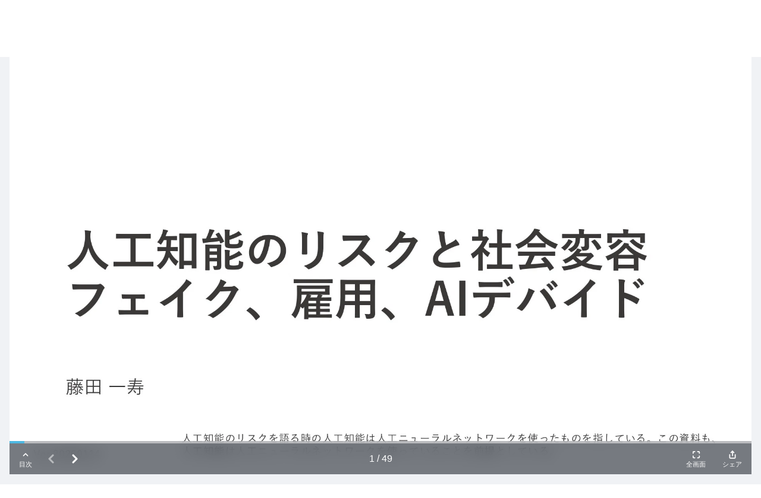

--- FILE ---
content_type: text/html; charset=UTF-8
request_url: https://www.docswell.com/slide/ZNRPGV/embed?mode=extend
body_size: 5796
content:
<!DOCTYPE html>
<html lang="ja">
<head>
  <meta charset="UTF-8">
  <title>人工知能のリスクと未来 | ドクセル</title>
  <link href="https://vjs.zencdn.net/8.16.1/video-js.css" rel="stylesheet" />
  <link href="https://bcdn.docswell.com/assets/libs/docswell-player/docswell-player.min.css?v=2025010701" rel="stylesheet">
  <script>
    var SLIDE_KEY = "ZNRPGV";
    var SLIDE_TITLE = "人工知能のリスクと未来";
    var AUTHOR_NAME = "藤田 一寿";
    var LINK_PREFIX = "https://www.google.com/url?q=";
    var SLIDE_PAGES = 49;
    var PERMALINK = "https://www.docswell.com/s/k_fujita/ZNRPGV-2024-01-31-115750";
  </script>
  <script>
    dataLayer = [{
      'slideKey': SLIDE_KEY,
      'mode': 'extend',
      'pages': SLIDE_PAGES,
      'publisherGa': 'G-KHGMK9XSRM'
    }];
      </script>
  <!-- Google Tag Manager -->
  <script>(function(w,d,s,l,i){w[l]=w[l]||[];w[l].push({'gtm.start':
  new Date().getTime(),event:'gtm.js'});var f=d.getElementsByTagName(s)[0],
  j=d.createElement(s),dl=l!='dataLayer'?'&l='+l:'';j.async=true;j.src=
  'https://www.googletagmanager.com/gtm.js?id='+i+dl;f.parentNode.insertBefore(j,f);
  })(window,document,'script','dataLayer','GTM-WGSPV5J');</script>
  <!-- End Google Tag Manager -->
  <script src="https://bcdn.docswell.com/assets/js/vendor.min.js"></script>
  <meta name="robots" content="noindex" />
</head>
<body>
<!-- Google Tag Manager (noscript) -->
<noscript><iframe src="https://www.googletagmanager.com/ns.html?id=GTM-WGSPV5J"
height="0" width="0" style="display:none;visibility:hidden"></iframe></noscript>
<!-- End Google Tag Manager (noscript) -->

<div id="player-icons" hidden>
  <svg xmlns="http://www.w3.org/2000/svg">
    <symbol id="icon-chevron-up" viewBox="0 0 24 24">
      <polyline points="18 15 12 9 6 15"></polyline>
    </symbol>
    <symbol id="icon-chevron-down" viewBox="0 0 24 24">
      <polyline points="6 9 12 15 18 9"></polyline>
    </symbol>
    <symbol id="icon-chevron-right" viewBox="0 0 24 24">
      <polyline points="9 18 15 12 9 6"></polyline>
    </symbol>
    <symbol id="icon-chevron-left" viewBox="0 0 24 24">
      <polyline points="15 18 9 12 15 6"></polyline>
    </symbol>
    <symbol id="icon-heart" viewBox="0 0 24 24">
      <path d="M20.84 4.61a5.5 5.5 0 0 0-7.78 0L12 5.67l-1.06-1.06a5.5 5.5 0 0 0-7.78 7.78l1.06 1.06L12 21.23l7.78-7.78 1.06-1.06a5.5 5.5 0 0 0 0-7.78z"></path>
    </symbol>
    <symbol id="icon-share" viewBox="0 0 24 24">
      <path d="M4 12v8a2 2 0 0 0 2 2h12a2 2 0 0 0 2-2v-8"></path><polyline points="16 6 12 2 8 6"></polyline><line x1="12" y1="2" x2="12" y2="15"></line>
    </symbol>
    <symbol id="icon-repeat" viewBox="0 0 24 24">
      <polyline points="17 1 21 5 17 9"></polyline><path d="M3 11V9a4 4 0 0 1 4-4h14"></path><polyline points="7 23 3 19 7 15"></polyline><path d="M21 13v2a4 4 0 0 1-4 4H3"></path>
    </symbol>
    <symbol id="icon-maximize" viewBox="0 0 24 24">
      <path d="M8 3H5a2 2 0 0 0-2 2v3m18 0V5a2 2 0 0 0-2-2h-3m0 18h3a2 2 0 0 0 2-2v-3M3 16v3a2 2 0 0 0 2 2h3"></path>
    </symbol>
    <symbol id="icon-minimize" viewBox="0 0 24 24">
      <path d="M8 3v3a2 2 0 0 1-2 2H3m18 0h-3a2 2 0 0 1-2-2V3m0 18v-3a2 2 0 0 1 2-2h3M3 16h3a2 2 0 0 1 2 2v3"></path>
    </symbol>
    <symbol id="icon-close" viewBox="0 0 24 24">
      <line x1="18" y1="6" x2="6" y2="18"></line>
      <line x1="6" y1="6" x2="18" y2="18"></line>
    </symbol>
    <symbol id="icon-check" viewBox="0 0 24 24">
      <polyline points="20 6 9 17 4 12"></polyline>
    </symbol>
    <!-- Xのアイコンが変わりました -->
    <symbol id="icon-x" viewBox="0 0 24 24">
      <path
        d="M13.71,10.59l6.7-7.79h-1.59l-5.82,6.76-4.65-6.76H3l7.03,10.23-7.03,8.17h1.59l6.14-7.14,4.91,7.14h5.36l-7.29-10.61h0ZM11.54,13.12l-.71-1.02L5.16,4h2.44l4.57,6.54.71,1.02,5.94,8.5h-2.44l-4.85-6.94h0Z" fill="#000000"
      ></path>
    </symbol>
    <symbol id="icon-facebook" viewBox="0 0 24 24">
      <path d="m23 12c0-6.08-4.92-11-11-11s-11 4.92-11 11c0 5.49 4.02 10 9.28 10.9v-7.69h-2.79v-3.18h2.79v-2.42c0-2.76 1.64-4.28 4.15-4.28 1.2 0 2.46 0.215 2.46 0.215v2.71h-1.39c-1.37 0-1.79 0.848-1.79 1.72v2.06h3.05l-0.488 3.18h-2.56v7.69c5.26-0.825 9.28-5.38 9.28-10.9" fill="#1877f2"></path>
      <path d="m16.3 15.2 0.488-3.18h-3.05v-2.06c0-0.87 0.426-1.72 1.79-1.72h1.39v-2.71s-1.26-0.215-2.46-0.215c-2.51 0-4.15 1.52-4.15 4.28v2.42h-2.79v3.18h2.79v7.69c0.56 0.0879 1.13 0.134 1.72 0.134 0.585 0 1.16-0.0458 1.72-0.134v-7.69h2.56" fill="#fff"></path>
    </symbol>
    <symbol id="icon-line" viewBox="0 0 24 24">
      <path d="m23 12c0 6.08-4.92 11-11 11s-11-4.9-11-11c0-6.08 4.92-11 11-11s11 4.92 11 11" fill="#00b900"></path>
      <path d="m19.3 11.3c0-3.27-3.28-5.94-7.32-5.94-4.03 0-7.32 2.66-7.32 5.94 0 2.94 2.6 5.39 6.12 5.86 0.238 0.0513 0.562 0.157 0.645 0.361 0.0737 0.185 0.0482 0.475 0.0236 0.661 0 0-0.0858 0.516-0.104 0.626-0.0319 0.185-0.147 0.724 0.634 0.395s4.21-2.48 5.75-4.25h-0.000367c1.06-1.16 1.57-2.34 1.57-3.65" fill="#fff"></path>
      <g fill="#00b900">
        <path d="m10.5 9.76h-0.513c-0.0786 0-0.142 0.0638-0.142 0.142v3.19c0 0.0785 0.0638 0.142 0.142 0.142h0.513c0.0786 0 0.142-0.0636 0.142-0.142v-3.19c0-0.0785-0.0638-0.142-0.142-0.142"></path>
        <path d="m14 9.76h-0.513c-0.0786 0-0.142 0.0638-0.142 0.142v1.89l-1.46-1.97c-0.0033-0.00513-0.0071-0.00972-0.0112-0.0143-0.000183-0.000367-0.00055-0.000733-0.000917-0.000917-0.0027-0.00312-0.0057-0.00605-0.0084-0.00898-0.0011-0.000733-0.0018-0.00147-0.0027-0.00238-0.0024-0.0022-0.005-0.0044-0.0075-0.00623-0.0013-0.0011-0.0026-0.00202-0.0037-0.00293-0.0026-0.00165-0.0049-0.00348-0.0075-0.00513-0.0015-0.000917-0.0027-0.00165-0.0042-0.00257-0.0026-0.00147-0.0051-0.00293-0.0077-0.00422-0.0015-0.00055-0.0029-0.00147-0.0044-0.0022-0.0028-0.0011-0.0055-0.00238-0.0083-0.00348-0.0016-0.00055-0.0029-0.0011-0.0046-0.00165-0.0028-0.000917-0.0055-0.00183-0.0084-0.00275-0.0016-0.000367-0.0033-0.000733-0.0049-0.00128-0.0028-0.00055-0.0055-0.0011-0.0083-0.00183-0.002-0.000367-0.004-0.00055-0.0061-0.000733-0.0024-0.00055-0.005-0.000733-0.0075-0.000917-0.0024-0.000367-0.0048-0.000367-0.0073-0.00055-0.0018 0-0.0033-0.000183-0.0049-0.000183h-0.513c-0.0786 0-0.143 0.0638-0.143 0.142v3.19c0 0.0785 0.064 0.142 0.143 0.142h0.513c0.0786 0 0.143-0.0636 0.143-0.142v-1.89l1.46 1.98c0.0101 0.0143 0.0227 0.026 0.0363 0.0354 0.00055 0.000183 0.0011 0.00055 0.0015 0.0011 0.0029 0.0016 0.0059 0.0037 0.0086 0.0053 0.0015 0.000734 0.0027 0.0015 0.0042 0.0022 0.0022 0.000917 0.0044 0.0022 0.0068 0.0033 0.0024 0.000917 0.0044 0.002 0.007 0.0029 0.0015 0.00055 0.0028 0.0011 0.0042 0.0016 0.0033 0.000916 0.0066 0.002 0.0097 0.0029l0.0022 0.00055c0.0114 0.0031 0.0236 0.0048 0.0363 0.0048h0.513c0.0788 0 0.142-0.0636 0.142-0.142v-3.19c0-0.0785-0.0636-0.142-0.142-0.142"></path>
        <path d="m9.28 12.4h-1.39v-2.53c0-0.0785-0.0638-0.142-0.142-0.142h-0.513c-0.0786 0-0.142 0.0638-0.142 0.142v3.19 0.000367c0 0.0381 0.0152 0.073 0.0398 0.0983 0.00055 0.000733 0.0011 0.0016 0.00202 0.0022 0.00055 0.000733 0.00128 0.0013 0.00202 0.002 0.0257 0.0246 0.0601 0.0396 0.0984 0.0396h0.000183 2.05c0.0786 0 0.142-0.0636 0.142-0.142v-0.513c0-0.0785-0.0636-0.142-0.142-0.142"></path>
        <path d="m16.9 10.6c0.0786 0 0.142-0.0638 0.142-0.142v-0.513c0-0.0786-0.0636-0.142-0.142-0.142h-2.05-0.000366c-0.0385 0-0.073 0.0152-0.0988 0.0402-0.00055 0.00055-0.000917 0.000917-0.0015 0.00147-0.000916 0.000917-0.0016 0.00165-0.0024 0.00257-0.0244 0.0255-0.0396 0.06-0.0396 0.0981v0.000183 3.19 0.000367c0 0.0381 0.0154 0.0728 0.04 0.0983 0.00055 0.000733 0.0013 0.0015 0.002 0.0022 0.00055 0.00055 0.0013 0.0013 0.002 0.0018 0.0255 0.0246 0.0601 0.0398 0.0983 0.0398h0.000366 2.05c0.0786 0 0.142-0.0638 0.142-0.142v-0.513c0-0.0786-0.0636-0.143-0.142-0.143h-1.39v-0.539h1.39c0.0786 0 0.142-0.0638 0.142-0.142v-0.513c0-0.0788-0.0636-0.143-0.142-0.143h-1.39v-0.539h1.39z"></path>
      </g>
    </symbol>
  </svg>
</div>


  <main id="player" class="p-player js-player">
    <div id="player-main" class="p-player__main p-main js-main">
      <div id="player-main-slider" class="splide p-main__slider">
        <div class="splide__track p-main__track">
          <ul class="splide__list p-main__list">
                          <li class="splide__slide">
                                                      <img data-splide-lazy="https://bcdn.docswell.com/page/2JV26K4MJQ.jpg">
                                                </li>
                          <li class="splide__slide">
                                                      <img data-splide-lazy="https://bcdn.docswell.com/page/5EGRNQ1XJL.jpg">
                                                </li>
                          <li class="splide__slide">
                                                      <img data-splide-lazy="https://bcdn.docswell.com/page/4JQVQKD57P.jpg">
                                                </li>
                          <li class="splide__slide">
                                                      <img data-splide-lazy="https://bcdn.docswell.com/page/K74MNPZVJ1.jpg">
                                                </li>
                          <li class="splide__slide">
                                                      <img data-splide-lazy="https://bcdn.docswell.com/page/LJ1859R4EG.jpg">
                                                </li>
                          <li class="splide__slide">
                                                      <img data-splide-lazy="https://bcdn.docswell.com/page/GJWZ5Q1ZJ2.jpg">
                                                </li>
                          <li class="splide__slide">
                                                      <img data-splide-lazy="https://bcdn.docswell.com/page/4EZ1NWPL73.jpg">
                                                </li>
                          <li class="splide__slide">
                                                      <img data-splide-lazy="https://bcdn.docswell.com/page/Y76L8GMMJV.jpg">
                                                </li>
                          <li class="splide__slide">
                                                      <img data-splide-lazy="https://bcdn.docswell.com/page/G7519VZQE4.jpg">
                                                </li>
                          <li class="splide__slide">
                                                      <img data-splide-lazy="https://bcdn.docswell.com/page/9J2123RW7R.jpg">
                                                </li>
                          <li class="splide__slide">
                                                      <img data-splide-lazy="https://bcdn.docswell.com/page/DEYZY1D97M.jpg">
                                                </li>
                          <li class="splide__slide">
                                                      <img data-splide-lazy="https://bcdn.docswell.com/page/VJN3P26DJ8.jpg">
                                                </li>
                          <li class="splide__slide">
                                                      <img data-splide-lazy="https://bcdn.docswell.com/page/YE9931L8E3.jpg">
                                                </li>
                          <li class="splide__slide">
                                                      <img data-splide-lazy="https://bcdn.docswell.com/page/GE89M4XZ7D.jpg">
                                                </li>
                          <li class="splide__slide">
                                                      <img data-splide-lazy="https://bcdn.docswell.com/page/LELW3681JR.jpg">
                                                </li>
                          <li class="splide__slide">
                                                      <img data-splide-lazy="https://bcdn.docswell.com/page/4JM9D565EW.jpg">
                                                </li>
                          <li class="splide__slide">
                                                      <img data-splide-lazy="https://bcdn.docswell.com/page/PJRG43PZE9.jpg">
                                                </li>
                          <li class="splide__slide">
                                                      <img data-splide-lazy="https://bcdn.docswell.com/page/PEXX2431EX.jpg">
                                                </li>
                          <li class="splide__slide">
                                                      <img data-splide-lazy="https://bcdn.docswell.com/page/3EKWMZYMED.jpg">
                                                </li>
                          <li class="splide__slide">
                                                      <img data-splide-lazy="https://bcdn.docswell.com/page/L731YD92J5.jpg">
                                                </li>
                          <li class="splide__slide">
                                                      <img data-splide-lazy="https://bcdn.docswell.com/page/87DX5PG6EG.jpg">
                                                </li>
                          <li class="splide__slide">
                                                      <img data-splide-lazy="https://bcdn.docswell.com/page/VJPPGN8ZJ8.jpg">
                                                </li>
                          <li class="splide__slide">
                                                      <img data-splide-lazy="https://bcdn.docswell.com/page/2EV26KNMEQ.jpg">
                                                </li>
                          <li class="splide__slide">
                                                      <img data-splide-lazy="https://bcdn.docswell.com/page/57GRNQKXEL.jpg">
                                                </li>
                          <li class="splide__slide">
                                                      <img data-splide-lazy="https://bcdn.docswell.com/page/4EQVQKN5JP.jpg">
                                                </li>
                          <li class="splide__slide">
                                                      <img data-splide-lazy="https://bcdn.docswell.com/page/KJ4MNPGVE1.jpg">
                                                </li>
                          <li class="splide__slide">
                                                      <img data-splide-lazy="https://bcdn.docswell.com/page/LE1859D47G.jpg">
                                                </li>
                          <li class="splide__slide">
                                                      <img data-splide-lazy="https://bcdn.docswell.com/page/GEWZ5QYZE2.jpg">
                                                </li>
                          <li class="splide__slide">
                                                      <img data-splide-lazy="https://bcdn.docswell.com/page/47Z1NWXLJ3.jpg">
                                                </li>
                          <li class="splide__slide">
                                                      <img data-splide-lazy="https://bcdn.docswell.com/page/YJ6L8G4MEV.jpg">
                                                </li>
                          <li class="splide__slide">
                                                      <img data-splide-lazy="https://bcdn.docswell.com/page/GJ519VQQ74.jpg">
                                                </li>
                          <li class="splide__slide">
                                                      <img data-splide-lazy="https://bcdn.docswell.com/page/LE31YDVZ75.jpg">
                                                </li>
                          <li class="splide__slide">
                                                      <img data-splide-lazy="https://bcdn.docswell.com/page/8EDX5P84JG.jpg">
                                                </li>
                          <li class="splide__slide">
                                                      <img data-splide-lazy="https://bcdn.docswell.com/page/V7PPGN8V78.jpg">
                                                </li>
                          <li class="splide__slide">
                                                      <img data-splide-lazy="https://bcdn.docswell.com/page/2JV26KNRJQ.jpg">
                                                </li>
                          <li class="splide__slide">
                                                      <img data-splide-lazy="https://bcdn.docswell.com/page/5EGRNQK6JL.jpg">
                                                </li>
                          <li class="splide__slide">
                                                      <img data-splide-lazy="https://bcdn.docswell.com/page/4JQVQKN27P.jpg">
                                                </li>
                          <li class="splide__slide">
                                                      <img data-splide-lazy="https://bcdn.docswell.com/page/K74MNPGPJ1.jpg">
                                                </li>
                          <li class="splide__slide">
                                                      <img data-splide-lazy="https://bcdn.docswell.com/page/LJ1859DXEG.jpg">
                                                </li>
                          <li class="splide__slide">
                                                      <img data-splide-lazy="https://bcdn.docswell.com/page/GJWZ5QYKJ2.jpg">
                                                </li>
                          <li class="splide__slide">
                                                      <img data-splide-lazy="https://bcdn.docswell.com/page/4EZ1NWXN73.jpg">
                                                </li>
                          <li class="splide__slide">
                                                      <img data-splide-lazy="https://bcdn.docswell.com/page/Y76L8G49JV.jpg">
                                                </li>
                          <li class="splide__slide">
                                                      <img data-splide-lazy="https://bcdn.docswell.com/page/G7519VQDE4.jpg">
                                                </li>
                          <li class="splide__slide">
                                                      <img data-splide-lazy="https://bcdn.docswell.com/page/9J2123WM7R.jpg">
                                                </li>
                          <li class="splide__slide">
                                                      <img data-splide-lazy="https://bcdn.docswell.com/page/DEYZY1LP7M.jpg">
                                                </li>
                          <li class="splide__slide">
                                                      <img data-splide-lazy="https://bcdn.docswell.com/page/VJN3P24MJ8.jpg">
                                                </li>
                          <li class="splide__slide">
                                                      <img data-splide-lazy="https://bcdn.docswell.com/page/YE9931QWE3.jpg">
                                                </li>
                          <li class="splide__slide">
                                                      <img data-splide-lazy="https://bcdn.docswell.com/page/GE89M4GR7D.jpg">
                                                </li>
                          <li class="splide__slide">
                                                      <img data-splide-lazy="https://bcdn.docswell.com/page/LELW36G2JR.jpg">
                                                </li>
                                                    <li class="splide__slide" data-extra-slide>
                <aside class="p-extra">
                  <h3>おしまい！すべて読みました🎉</h3>

                  <div class="p-extra__actions">
                    <button class="c-button c-button--general c-button--sub01-outline js-repeat">
                      <svg class="c-icon c-button__icon">
                        <use href="#icon-repeat"></use>
                      </svg>
                      <span class="c-button__text">もう一度みる</span>
                    </button>
                  </div>

                  <div class="p-extra__share">
                    <h4>このスライドが気に入ったらシェアしよう！</h4>
                    <p>💡スライドプレーヤのボタンからシェアすると<br>表示中のページを共有することができます</p>

                  </div>

                  <div class="p-extra__banner">
                    <div id="AADIV34"></div><script>/* Slide complete */ var k=decodeURIComponent(document.cookie),ca=k.split(';'),psc="";for(var i=0;i<ca.length;i++){var c=ca[i];while(c.charAt(0)==' ') c=c.substring(1);if (c.indexOf("adcapban")==0)psc+=(psc==""?"":",")+c.replace("adcapban","").replace("=",",");}var s = document.createElement("script");s.src = "https://pub.docswell.com/ser.php?t=AADIV34"+String.fromCharCode(38)+"f=34"+String.fromCharCode(38)+"psc=" + psc;document.head.appendChild(s);</script>
                  </div>
                </aside>
              </li>
                                    </ul>
        </div>
      </div>
    </div>

  <div id="player-ui" class="p-player__ui p-ui js-ui is-active">
    <div id="player-thumbnails" class="p-player__thumbnails p-thumbnails u-extend js-thumbnails">
      <div id="player-thumbnails-slider" class="splide p-thumbnails__slider">
        <div class="splide__track p-thumbnails__track">
          <ul class="splide__list">
                        <li class="splide__slide c-thumbnail">
                              <img data-splide-lazy="https://bcdn.docswell.com/page/2JV26K4MJQ.jpg?width=160">
                          </li>
                        <li class="splide__slide c-thumbnail">
                              <img data-splide-lazy="https://bcdn.docswell.com/page/5EGRNQ1XJL.jpg?width=160">
                          </li>
                        <li class="splide__slide c-thumbnail">
                              <img data-splide-lazy="https://bcdn.docswell.com/page/4JQVQKD57P.jpg?width=160">
                          </li>
                        <li class="splide__slide c-thumbnail">
                              <img data-splide-lazy="https://bcdn.docswell.com/page/K74MNPZVJ1.jpg?width=160">
                          </li>
                        <li class="splide__slide c-thumbnail">
                              <img data-splide-lazy="https://bcdn.docswell.com/page/LJ1859R4EG.jpg?width=160">
                          </li>
                        <li class="splide__slide c-thumbnail">
                              <img data-splide-lazy="https://bcdn.docswell.com/page/GJWZ5Q1ZJ2.jpg?width=160">
                          </li>
                        <li class="splide__slide c-thumbnail">
                              <img data-splide-lazy="https://bcdn.docswell.com/page/4EZ1NWPL73.jpg?width=160">
                          </li>
                        <li class="splide__slide c-thumbnail">
                              <img data-splide-lazy="https://bcdn.docswell.com/page/Y76L8GMMJV.jpg?width=160">
                          </li>
                        <li class="splide__slide c-thumbnail">
                              <img data-splide-lazy="https://bcdn.docswell.com/page/G7519VZQE4.jpg?width=160">
                          </li>
                        <li class="splide__slide c-thumbnail">
                              <img data-splide-lazy="https://bcdn.docswell.com/page/9J2123RW7R.jpg?width=160">
                          </li>
                        <li class="splide__slide c-thumbnail">
                              <img data-splide-lazy="https://bcdn.docswell.com/page/DEYZY1D97M.jpg?width=160">
                          </li>
                        <li class="splide__slide c-thumbnail">
                              <img data-splide-lazy="https://bcdn.docswell.com/page/VJN3P26DJ8.jpg?width=160">
                          </li>
                        <li class="splide__slide c-thumbnail">
                              <img data-splide-lazy="https://bcdn.docswell.com/page/YE9931L8E3.jpg?width=160">
                          </li>
                        <li class="splide__slide c-thumbnail">
                              <img data-splide-lazy="https://bcdn.docswell.com/page/GE89M4XZ7D.jpg?width=160">
                          </li>
                        <li class="splide__slide c-thumbnail">
                              <img data-splide-lazy="https://bcdn.docswell.com/page/LELW3681JR.jpg?width=160">
                          </li>
                        <li class="splide__slide c-thumbnail">
                              <img data-splide-lazy="https://bcdn.docswell.com/page/4JM9D565EW.jpg?width=160">
                          </li>
                        <li class="splide__slide c-thumbnail">
                              <img data-splide-lazy="https://bcdn.docswell.com/page/PJRG43PZE9.jpg?width=160">
                          </li>
                        <li class="splide__slide c-thumbnail">
                              <img data-splide-lazy="https://bcdn.docswell.com/page/PEXX2431EX.jpg?width=160">
                          </li>
                        <li class="splide__slide c-thumbnail">
                              <img data-splide-lazy="https://bcdn.docswell.com/page/3EKWMZYMED.jpg?width=160">
                          </li>
                        <li class="splide__slide c-thumbnail">
                              <img data-splide-lazy="https://bcdn.docswell.com/page/L731YD92J5.jpg?width=160">
                          </li>
                        <li class="splide__slide c-thumbnail">
                              <img data-splide-lazy="https://bcdn.docswell.com/page/87DX5PG6EG.jpg?width=160">
                          </li>
                        <li class="splide__slide c-thumbnail">
                              <img data-splide-lazy="https://bcdn.docswell.com/page/VJPPGN8ZJ8.jpg?width=160">
                          </li>
                        <li class="splide__slide c-thumbnail">
                              <img data-splide-lazy="https://bcdn.docswell.com/page/2EV26KNMEQ.jpg?width=160">
                          </li>
                        <li class="splide__slide c-thumbnail">
                              <img data-splide-lazy="https://bcdn.docswell.com/page/57GRNQKXEL.jpg?width=160">
                          </li>
                        <li class="splide__slide c-thumbnail">
                              <img data-splide-lazy="https://bcdn.docswell.com/page/4EQVQKN5JP.jpg?width=160">
                          </li>
                        <li class="splide__slide c-thumbnail">
                              <img data-splide-lazy="https://bcdn.docswell.com/page/KJ4MNPGVE1.jpg?width=160">
                          </li>
                        <li class="splide__slide c-thumbnail">
                              <img data-splide-lazy="https://bcdn.docswell.com/page/LE1859D47G.jpg?width=160">
                          </li>
                        <li class="splide__slide c-thumbnail">
                              <img data-splide-lazy="https://bcdn.docswell.com/page/GEWZ5QYZE2.jpg?width=160">
                          </li>
                        <li class="splide__slide c-thumbnail">
                              <img data-splide-lazy="https://bcdn.docswell.com/page/47Z1NWXLJ3.jpg?width=160">
                          </li>
                        <li class="splide__slide c-thumbnail">
                              <img data-splide-lazy="https://bcdn.docswell.com/page/YJ6L8G4MEV.jpg?width=160">
                          </li>
                        <li class="splide__slide c-thumbnail">
                              <img data-splide-lazy="https://bcdn.docswell.com/page/GJ519VQQ74.jpg?width=160">
                          </li>
                        <li class="splide__slide c-thumbnail">
                              <img data-splide-lazy="https://bcdn.docswell.com/page/LE31YDVZ75.jpg?width=160">
                          </li>
                        <li class="splide__slide c-thumbnail">
                              <img data-splide-lazy="https://bcdn.docswell.com/page/8EDX5P84JG.jpg?width=160">
                          </li>
                        <li class="splide__slide c-thumbnail">
                              <img data-splide-lazy="https://bcdn.docswell.com/page/V7PPGN8V78.jpg?width=160">
                          </li>
                        <li class="splide__slide c-thumbnail">
                              <img data-splide-lazy="https://bcdn.docswell.com/page/2JV26KNRJQ.jpg?width=160">
                          </li>
                        <li class="splide__slide c-thumbnail">
                              <img data-splide-lazy="https://bcdn.docswell.com/page/5EGRNQK6JL.jpg?width=160">
                          </li>
                        <li class="splide__slide c-thumbnail">
                              <img data-splide-lazy="https://bcdn.docswell.com/page/4JQVQKN27P.jpg?width=160">
                          </li>
                        <li class="splide__slide c-thumbnail">
                              <img data-splide-lazy="https://bcdn.docswell.com/page/K74MNPGPJ1.jpg?width=160">
                          </li>
                        <li class="splide__slide c-thumbnail">
                              <img data-splide-lazy="https://bcdn.docswell.com/page/LJ1859DXEG.jpg?width=160">
                          </li>
                        <li class="splide__slide c-thumbnail">
                              <img data-splide-lazy="https://bcdn.docswell.com/page/GJWZ5QYKJ2.jpg?width=160">
                          </li>
                        <li class="splide__slide c-thumbnail">
                              <img data-splide-lazy="https://bcdn.docswell.com/page/4EZ1NWXN73.jpg?width=160">
                          </li>
                        <li class="splide__slide c-thumbnail">
                              <img data-splide-lazy="https://bcdn.docswell.com/page/Y76L8G49JV.jpg?width=160">
                          </li>
                        <li class="splide__slide c-thumbnail">
                              <img data-splide-lazy="https://bcdn.docswell.com/page/G7519VQDE4.jpg?width=160">
                          </li>
                        <li class="splide__slide c-thumbnail">
                              <img data-splide-lazy="https://bcdn.docswell.com/page/9J2123WM7R.jpg?width=160">
                          </li>
                        <li class="splide__slide c-thumbnail">
                              <img data-splide-lazy="https://bcdn.docswell.com/page/DEYZY1LP7M.jpg?width=160">
                          </li>
                        <li class="splide__slide c-thumbnail">
                              <img data-splide-lazy="https://bcdn.docswell.com/page/VJN3P24MJ8.jpg?width=160">
                          </li>
                        <li class="splide__slide c-thumbnail">
                              <img data-splide-lazy="https://bcdn.docswell.com/page/YE9931QWE3.jpg?width=160">
                          </li>
                        <li class="splide__slide c-thumbnail">
                              <img data-splide-lazy="https://bcdn.docswell.com/page/GE89M4GR7D.jpg?width=160">
                          </li>
                        <li class="splide__slide c-thumbnail">
                              <img data-splide-lazy="https://bcdn.docswell.com/page/LELW36G2JR.jpg?width=160">
                          </li>
                      </ul>
        </div>
      </div>
    </div>

    <div id="player-controls" class="p-player__controls p-controls js-controls">
      <div
        class="p-controls__progress c-progress js-controls__progress"
        role="progressbar"
        aria-label="Current Slide Progress"
        aria-valuemin="1"
        aria-valuemax="1"
        aria-valuenow="1"
      >
        <div class="c-progress__bar"></div>
      </div>

      <div class="p-controls__body">
        <div class="p-controls__left">
          <div class="p-controls__index u-extend">
            <button
              class="controls__button c-button c-button--control js-controls__index"
              type="button"
              aria-owns="player-thumbnails"
              aria-label="目次を開く"
            >
              <svg class="c-icon c-button__icon c-button__icon--small c-button__icon--active">
                <use href="#icon-chevron-down"></use>
              </svg>
              <svg class="c-icon c-button__icon c-button__icon--small c-button__icon--inactive">
                <use href="#icon-chevron-up"></use>
              </svg>
              <span class="c-button__text">目次</span>
            </button>
          </div>

          <div class="p-controls__arrows">
            <button
              class="splide__arrow splide__arrow--prev c-button c-button--control c-button--narrow js-controls__prev"
              aria-label="Previous Slide"
              aria-controls="player-main-slider-track"
              type="button"
            >
              <svg class="c-icon c-button__icon">
                <use href="#icon-chevron-left"></use>
              </svg>
            </button>

            <button
              class="splide__arrow splide__arrow--next c-button c-button--control c-button--narrow js-controls__next"
              aria-label="Next Slide"
              aria-controls="player-main-slider-track"
              type="button"
            >
              <svg class="c-icon c-button__icon">
                <use href="#icon-chevron-right"></use>
              </svg>
            </button>
          </div>
        </div>

        <div class="p-controls__center">
          <div class="p-controls__page js-controls__page">
            <span class="js-controls__page-number"></span>
          </div>
        </div>

        <div class="p-controls__right">
                    <div class="p-controls__actions p-controls__actions--extended u-extend">
            <button
              class="p-controls__button c-button c-button--control js-controls__fullscreen"
              type="button"
              aria-label="フルスクリーン表示"
            >
              <svg class="c-icon c-button__icon c-button__icon--small c-button__icon--active">
                <use href="#icon-minimize"></use>
              </svg>
              <span class="c-button__text c-button__text--active">通常表示</span>

              <svg class="c-icon c-button__icon c-button__icon--small c-button__icon--inactive">
                <use href="#icon-maximize"></use>
              </svg>
              <span class="c-button__text c-button__text--inactive">全画面</span>
            </button>

            <button
              class="p-controls__button c-button c-button--control js-controls__share"
              type="button"
              aria-haspopup="true"
              aria-controls="player-overlay"
              aria-label="スライドを共有する"
            >
              <svg class="c-icon c-button__icon c-button__icon--small">
                <use href="#icon-share"></use>
              </svg>
              <span class="c-button__text">シェア</span>
            </button>
          </div>
                  </div>
      </div>
    </div>
  </div>

  <div id="player-overlay" class="c-overlay js-overlay" aria-modal="true">
    <div class="c-overlay__content">
      <div id="player-share-dialog" class="c-popup" role="dialog" aria-label="このスライドを共有する">
        <div class="c-popup__controls">
          <button class="c-button c-button--icon c-button--opacity" data-overlay-close>
            <svg class="c-icon c-button__icon">
              <use href="#icon-close"></use>
            </svg>
          </button>
        </div>

        <div class="c-popup__content">
          <div class="p-share">
            <div class="p-share__row">
              <div class="p-share__embed js-copy">
                <div class="p-share__embed__input">
                  <input id="embed-url" class="c-input c-input--main" value="">
                </div>

                <label class="p-share__embed__button" for="embed-url">
                  <button class="c-button c-button--general c-button--main">
                    <svg class="c-icon c-icon--bold c-button__icon c-button__icon--small c-button__icon--active">
                      <use href="#icon-check"></use>
                    </svg>
                    <span class="c-button__text c-button__text--inactive">コピー</span>
                  </button>
                </label>
              </div>
            </div>

            <hr class="c-line">

            <ul class="p-share__row p-share__sns">
              <li class="p-share__col">
                <button class="c-button c-button--icon c-button--hover-bg u-fullwidth js-sns-x">
                  <svg class="c-sns-icon c-button__icon">
                    <use href="#icon-x"></use>
                  </svg>
                  <span class="c-button__text">ポスト</span>
                </button>
              </li>
              <li class="p-share__col">
                <button class="c-button c-button--icon c-button--hover-bg u-fullwidth js-sns-facebook">
                  <svg class="c-sns-icon c-button__icon">
                    <use href="#icon-facebook"></use>
                  </svg>
                  <span class="c-button__text">シェア</span>
                </button>
              </li>
              <li class="p-share__col">
                <button class="c-button c-button--icon c-button--hover-bg u-fullwidth js-sns-line">
                  <svg class="c-sns-icon c-button__icon">
                    <use href="#icon-line"></use>
                  </svg>
                  <span class="c-button__text">送る</span>
                </button>
              </li>
            </ul>
          </div>
        </div>
      </div>
    </div>
  </div>
</main>
<script src="https://bcdn.docswell.com/js/analytics.js?v=250903"></script>
<script src="https://vjs.zencdn.net/8.16.1/video.min.js"></script>
<script src="https://bcdn.docswell.com/assets/libs/docswell-player/docswell-player.min.js?v=2025010701"></script>
<script>
  const data = {
  title: SLIDE_TITLE,
  author: AUTHOR_NAME,
  permalink: PERMALINK,
  linkPrefix: LINK_PREFIX
}

data.links = [];
  data.links[36] = [];
      data.links[36].push({"top":0.3135802469135803,"url":"https:\/\/www.ibm.com\/jp-","left":0.23488533703961084,"width":0.330090340514246,"height":0.04938271604938271});
        data.links[36].push({"top":0.6160493827160494,"url":"https:\/\/link.springer.com\/article\/10.1007\/s00146-021-01357-z","left":0.06810284920083391,"width":0.8012508686587908,"height":0.04938271604938271});
    
var player = new DocswellPlayer({ mode: "extend", aspect: 0.563 }, data);
</script>
 

<script defer src="https://static.cloudflareinsights.com/beacon.min.js/vcd15cbe7772f49c399c6a5babf22c1241717689176015" integrity="sha512-ZpsOmlRQV6y907TI0dKBHq9Md29nnaEIPlkf84rnaERnq6zvWvPUqr2ft8M1aS28oN72PdrCzSjY4U6VaAw1EQ==" data-cf-beacon='{"version":"2024.11.0","token":"c6f735b16b074428b7f8e401ade2af8a","server_timing":{"name":{"cfCacheStatus":true,"cfEdge":true,"cfExtPri":true,"cfL4":true,"cfOrigin":true,"cfSpeedBrain":true},"location_startswith":null}}' crossorigin="anonymous"></script>
